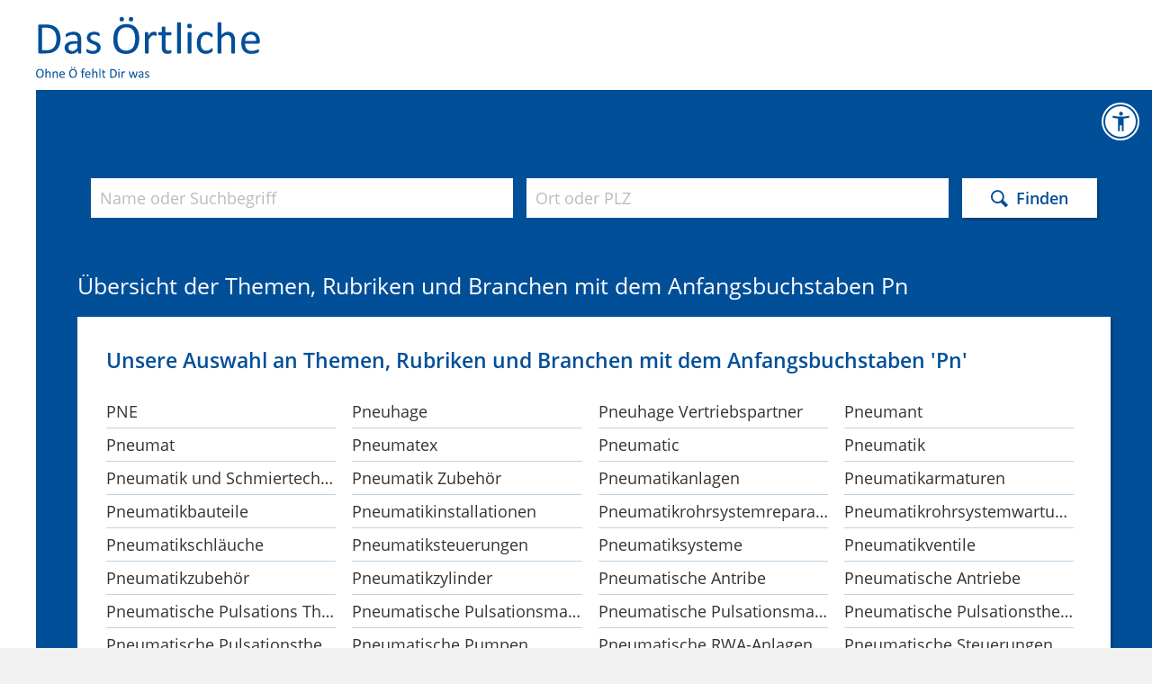

--- FILE ---
content_type: text/css
request_url: https://www.dasoertliche.de/rwd_css/lp-mainframe.css
body_size: -248
content:
/*! OE-Templates-6.81 */@import "lp-fonts.css";@import "lp-body.css";@import "lp-header.css";@import "lp-search.css";@import "lp-footer.css";@import "lp-text.css";@import "lp-cntelements.css";@import "lp-cookie.css";@import "lp-mediaqueries.css";
/*# sourceMappingURL=lp-mainframe.css.map */

--- FILE ---
content_type: text/css
request_url: https://www.dasoertliche.de/rwd_css/lp-fonts.css
body_size: -120
content:
/*! OE-Templates-6.81 */@font-face{font-family:Open Sans;font-style:normal;font-weight:400;src:local("Open Sans Regular"),local("OpenSans-Regular"),url(../fonts/Open_Sans/open-sans-v15-latin-regular.woff2) format("woff2"),url(../fonts/Open_Sans/open-sans-v15-latin-regular.woff) format("woff")}@font-face{font-family:Open Sans;font-style:italic;font-weight:400;src:local("Open Sans Italic"),local("OpenSans-Italic"),url(../fonts/Open_Sans/open-sans-v15-latin-italic.woff2) format("woff2"),url(../fonts/Open_Sans/open-sans-v15-latin-italic.woff) format("woff")}@font-face{font-family:Open Sans;font-style:normal;font-weight:600;src:local("Open Sans SemiBold"),local("OpenSans-SemiBold"),url(../fonts/Open_Sans/open-sans-v15-latin-600.woff2) format("woff2"),url(../fonts/Open_Sans/open-sans-v15-latin-600.woff) format("woff")}@font-face{font-family:Open Sans;font-style:italic;font-weight:600;src:local("Open Sans SemiBold Italic"),local("OpenSans-SemiBoldItalic"),url(../fonts/Open_Sans/open-sans-v15-latin-600italic.woff2) format("woff2"),url(../fonts/Open_Sans/open-sans-v15-latin-600italic.woff) format("woff")}
/*# sourceMappingURL=lp-fonts.css.map */

--- FILE ---
content_type: text/css
request_url: https://www.dasoertliche.de/rwd_css/lp-body.css
body_size: 161
content:
/*! OE-Templates-6.81 */:root{--spc-basic:clamp(25px,18.752px + 1.953vw,50px);--spc-basic:clamp(25px,1.172rem + 1.953vw,50px);--spc-stagepic:clamp(50px,-96.032px + 29.752vw,350px);--spc-stagepic:clamp(50px,-6.002rem + 29.752vw,350px);--clr-ci:#024f99;--clr-grey-dark:#627384;--clr-grey-medium:#dfe3e7;--clr-grey-light:#f3f5f6;--clr-red:#af0404;--clr-green:#0f8728;--clr-yellow:#fc0;--clr-orange:#d5841f;--clr-wht:#fff;--clr-blk:#000;--clr-ant:#333;--clr-grey:#aaa;--shadow-faint:2px 2px 3px 0 rgba(0,0,0,.1);--shadow-light:2px 2px 3px 0 rgba(0,0,0,.25);--shadow-strong:3px 3px 4px 0 rgba(0,0,0,.3);--shadow-overlay:0 0 13px 0 rgba(0,0,0,.5)}*{box-sizing:border-box}body,html{color:#333;font-family:Open Sans,Helvetica,sans-serif;font-size:16px;margin:0;padding:0}html{background:#f1f1f1}body{background:#fff;color:#fff;display:flex;flex-direction:column;margin:0 auto;max-width:1600px;min-height:100vh;min-width:320px;padding:0 0 0 40px}.autogrid{display:grid;grid-template-columns:repeat(auto-fit,minmax(15rem,1fr))}
/*# sourceMappingURL=lp-body.css.map */

--- FILE ---
content_type: text/css
request_url: https://www.dasoertliche.de/rwd_css/lp-header.css
body_size: -17
content:
/*! OE-Templates-6.81 */header{padding:18px 0 13px}header a{display:inline-block}header img{vertical-align:top}header img+img{display:block;margin-top:14px}ul.breadcrumb{background-color:#024f99;color:#fff;display:inline-block;font-size:13px;font-size:.8125rem;font-weight:700;list-style-type:none;margin:20px 0 5px;padding:5px 10px 5px 40px;vertical-align:top;width:auto}.stage.wth-background ul.breadcrumb{left:0;position:absolute;top:0}.breadcrumb li{display:inline-block;margin:0!important}.breadcrumb li+li:before{content:"\276F";font-weight:400;padding:0 .5rem 0 .25rem}.breadcrumb li a{border-bottom:1px solid transparent;color:#fff;text-decoration:none}.breadcrumb li a:hover{border-bottom:1px solid #fff}
/*# sourceMappingURL=lp-header.css.map */

--- FILE ---
content_type: text/css
request_url: https://www.dasoertliche.de/rwd_css/lp-footer.css
body_size: -124
content:
/*! OE-Templates-6.81 */footer{border-top:1px solid #ccc;color:#627485;display:flex;flex-direction:row;flex-wrap:wrap;font-size:14px;font-size:.875rem;font-weight:700;line-height:1.5;margin-bottom:30px;padding:20px 40px}footer ul{list-style-type:none;padding:0;width:25%}footer li{margin:.5rem 1rem .5rem 0}footer a{border-bottom:1px solid transparent;color:#627485;font-weight:400;text-decoration:none}footer a:hover{border-bottom:1px solid #627485;color:#627485}
/*# sourceMappingURL=lp-footer.css.map */

--- FILE ---
content_type: text/css
request_url: https://www.dasoertliche.de/rwd_css/lp-cntelements.css
body_size: 2087
content:
/*! OE-Templates-6.86 */#hinweis.js{background:#fff;border:3px solid #024f99;color:#024f99;font-size:12.8px;font-size:.8rem;margin-right:1rem;margin-top:1rem;padding:.5rem;text-align:center}main{background-color:#024f99;background-position:100% 0;background-repeat:no-repeat;position:relative}.goa11y{background-color:#fff;border-radius:100px;box-shadow:0 0 0 2px #024f99,0 0 0 4px #fff;color:#024f99;display:grid;font-size:20px;font-size:1.25rem;height:30.4px;height:1.9rem;place-items:center;position:absolute;right:16px;right:1rem;top:16px;top:1rem;width:30.4px;width:1.9rem}.goa11y:before{background-image:url([data-uri]);background-position:50%;background-repeat:no-repeat;background-size:contain;content:"";display:block;height:20px;height:1.25rem;width:17.6px;width:1.1rem}section{margin:0 var(--spc-basic);padding:0 0 2.5rem}.stage{align-items:flex-start;display:flex;flex-flow:column;height:200px;justify-content:center;margin:0;padding-top:20px}.stage.wth-background{height:auto;isolation:isolate;margin-bottom:3rem;margin-top:4rem;padding-block:72px 64px;padding-block:4.5rem 4rem;padding-inline:40px;position:relative}.stage.wth-background.blurred:before{-webkit-backdrop-filter:blur(3px);backdrop-filter:blur(3px);content:"";height:100%;inset:0 0 0 0;position:absolute;width:100%;z-index:-1}.stage.wth-background>div{margin:auto;max-width:810px;width:100%}.stagepic{background:url(../img/stage/location_city.jpg) no-repeat;background-size:cover}.gridsplit2{display:grid;gap:32px;gap:2rem;grid-template-columns:1fr 1fr}.seotext{margin-bottom:4rem;margin-top:6rem;padding-inline:28px;padding-inline:1.75rem}.seotext img{display:block;margin-inline:auto;-o-object-fit:cover;object-fit:cover;width:60%}.seotext i{margin-right:10px}.seotext i.icon-magnify{margin-right:5px}article{margin:1rem 0 3rem}article.starter{border-bottom:1px dashed hsla(0,0%,100%,.2);margin-bottom:3rem;margin-top:7rem;padding-bottom:2rem}article:last-of-type{margin-bottom:2rem}article.boxed{background-color:#fff;color:#333;padding:1.75rem}.boxed h2,.boxed h3,.boxed p{color:#333}.boxed>.h3lookalike:first-child,.boxed>h3:first-child{margin-top:0}.boxed a{color:#024f99}.boxed a:hover{background-color:var(--clr-grey-light)!important}.boxed li{line-height:24px;line-height:1.5rem}.boxed ol{padding-left:1rem}.boxed ol>li{margin-bottom:1.25rem}.boxed ul{list-style-type:disc;margin-top:1rem;padding-left:1.25rem}.boxed ul>li{margin-bottom:.75rem}.labellist{display:flex;flex-wrap:wrap;font-size:12.8px;font-size:.8rem;margin:0 0 0 -.4rem;padding:0}.labellist li{border:1px solid #fff;border-radius:3px;color:#fff;list-style-type:none;margin:0 .4rem .8rem;padding:.2rem .6rem .2rem .5rem}.labellist a{color:#fff}.labellist a,.labellist a:hover{text-decoration:none}ul.bullet li{font-size:16px;font-size:1rem;line-height:27.2px;line-height:1.7rem}ul.bullet.multiline li{margin-bottom:1rem}ul.cols{display:flex;flex-wrap:wrap;list-style:none;margin:0;padding:0}ul.cols li{margin:0;overflow:hidden;padding:0 2rem 0 0;text-overflow:ellipsis;white-space:nowrap;width:33.3%}.slidewrap{display:flex;flex-wrap:wrap;justify-content:space-between;margin:0;padding:0}.slidewrap+.slidewrap{margin-top:1rem}.slidewrap>li{border:1px solid #ccc;list-style-type:none;margin:.5rem 0;padding-bottom:.75rem;width:calc(25% - .75rem)}.slidewrap img{height:112px;height:7rem;-o-object-fit:cover;object-fit:cover;vertical-align:top;width:100%}.slidewrap h3{color:#024f99;margin:.5rem 0 .4rem;text-align:center}.slidewrap ul{list-style-type:none;margin:0;padding:0;text-align:center}.slidewrap a{border-bottom:1px solid transparent;color:#627485;font-size:12.8px;font-size:.8rem;text-decoration:none}.slidewrap a:hover{border-bottom:1px solid #627485;color:#627485}ul.faq{font-size:18px;font-size:1.125rem;list-style:none;margin:0 0 2.5rem;padding:0}.faq li{margin:15px 0}.faq>li>a span{white-space:nowrap}.faq>li>a span:after{content:"\ea01";display:inline-block;font-family:OETBServices,Open Sans,sans-serif;font-size:12px;font-size:.75rem;font-weight:600;margin-left:.5rem;transform:rotate(-90deg)}.faq li:first-child{margin-top:10px}.faq>li>a{border-bottom:1px solid transparent;color:#fff;text-decoration:none}.faq>li>a:hover{border-bottom:1px solid #fff}.faq li a+div{display:none;padding:0 20px 15px}.faq li a:focus{outline:none}.faq li a+div.show{border-left:2px solid hsla(0,0%,100%,.4);display:block;margin:1rem 0 2rem .25rem;padding:0 1rem}.faq strong{display:block}ul.faq ul li{font-size:16px;font-size:1rem;line-height:1.7}h2.catalogue{font-size:22.4px;font-size:1.4rem;font-weight:400}.boxed.catalogue{padding-right:1.25rem}.catalogue h3{color:#024f99}.catalogue .h3lookalike{color:#024f99;font-size:20.8px;font-size:1.3rem;margin-bottom:0}.catalogue .h4lookalike{color:#333;font-size:19.2px;font-size:1.2rem;margin:1rem 1rem 0 0;overflow:hidden;text-overflow:ellipsis;white-space:nowrap}.catalogue ul{display:flex;flex-wrap:wrap;list-style-type:none;padding:0}.catalogue li{border-bottom:1px solid #c0d3e5;margin-bottom:0!important;margin-right:1rem}.catalogue li.more{font-weight:700}.catalogue li.more a{line-height:34px;line-height:2.125rem}.catalogue li a{color:#333;display:block;font-size:16px;font-size:1rem;line-height:32px;line-height:2rem;overflow:hidden;padding-inline:8px;padding-inline:.5rem;text-decoration:none;text-overflow:ellipsis;white-space:nowrap;width:100%}.catalogue ul.letter{margin-top:2rem}.catalogue ul.letter li:first-child{background-color:#e7e7e7!important;font-weight:600;width:100%}.catalogue ul.letter li:first-child a{color:#024f99}.catalogue .autogrid div{display:flex;flex-direction:column;margin-bottom:1.5rem}.catalogue .autogrid ul{display:block;margin-bottom:-1px;margin-top:.5rem}.catalogue .autogrid ul:not(.more) li:first-child{border-top:1px solid #c0d3e5}.catalogue .autogrid ul.more{margin-top:auto}.catalogue .autogrid ul li{width:auto}a.button{background:#024f99;border:none;color:#fff;display:block;padding:.25rem 0;text-align:center}.buttonarea{display:flex;flex-wrap:wrap;margin-right:.5rem}.buttonarea .button{margin:0 .5rem .5rem 0;width:32px;width:2rem}.buttonarea .button:hover{color:#fff}.buttonarea .button.off{background:#bbb;box-shadow:none;cursor:default}.buttonarea .button.off:hover{color:#fff}.buttonarea.register{margin-bottom:-1rem}.buttonarea.register .button{border:1px solid #fff;margin:0 -1px -1px 0}.buttonarea.register .button.on{background:#fff;color:#024f99}.paging{display:flex;flex:0 1;list-style-type:none;margin:0 auto;padding:0;width:50%;width:min(100%,350px)}.paging li{flex-grow:1;flex-shrink:0;line-height:24px;line-height:1.5rem;padding-top:2px;text-align:center}.paging li.controls{font-size:24px;font-size:1.5rem;padding-top:0}.paging li.on{background:#fff}.paging li.on a{color:#024f99}
/*# sourceMappingURL=lp-cntelements.css.map */

--- FILE ---
content_type: text/css
request_url: https://www.dasoertliche.de/rwd_css/lp-mediaqueries.css
body_size: 655
content:
/*! OE-Templates-6.86 */@media screen and (min-width:1281px){body,html{font-size:20px}}@media screen and (min-width:820px) and (max-width:1280px){body,html{font-size:18px}}@media screen and (max-width:1280px){.autolocation{max-height:210px}main{background-position:top right -200px}.selectmedown a{padding:15px 10px}button[type=submit]{width:150px}}@media screen and (max-width:1024px){header a+img{display:none}.slidewrap>li{width:calc(33.33333% - .75rem)}ul.cols li{width:50%}}@media screen and (max-width:819px){body{padding:0 0 0 20px}header{padding-top:13px}header a img:first-child{height:30px;width:180px}header a img+img{display:none}main{background-position:top -20px right -220px}form{flex-wrap:wrap}.stage.wth-background{padding-block:2rem 2rem}.stage.wth-background ul.breadcrumb{padding-left:15px;position:static}section{min-width:0;padding:1rem 0 40px;width:auto!important}h1{flex:0 0 auto;font-size:1.5rem;padding-bottom:5px;padding-top:15px;width:100%}.search{margin-top:0!important}.inputarea{margin-right:0}.inputarea:first-child{width:100%!important}button[type=submit]{margin-top:15px;text-align:center;width:100%}.autolocation{max-height:202px}h1+h2{margin-top:0;padding:15px}h2{font-size:1.25rem}.gridsplit2{grid-template-columns:1fr}.textblock+div:has(img){display:none}footer ul{width:50%}}@media screen and (min-width:591px) and (max-width:819px){article.starter{margin-top:6rem}h2+article.starter{margin-top:140px}}@media screen and (max-width:590px){main{background-image:none!important;padding-bottom:40px;position:relative}section{padding-top:4rem}.stage{height:auto;margin:0;padding:0}.stage.wth-background{background:none;height:auto;margin-top:0;padding:0}.stage.wth-background ul.breadcrumb,h1{padding-left:0}h1{margin-top:0;padding-right:0}h1 span{display:none}form{padding:15px 0}.search .selectme{margin-right:0;width:100%}article.boxed{padding:1.25rem}.selectmedown{left:0;width:100%}.search button.icon-mic{margin-right:5px}.selectmedown+.inputarea{margin-top:15px;width:100%}.inputarea{flex:1 1 auto;flex-wrap:wrap}.inputarea input{width:100%!important}.inputarea .half+.half{margin:15px 0 0}article.starter{margin-top:4rem}ul.breadcrumb{bottom:20px;margin:20px 20px 0 0!important;padding:0;position:absolute}.slidewrap>li{width:calc(50% - .75rem)}ul.cols li{width:100%}footer{font-size:inherit;padding-left:20px;padding-right:20px}footer ul{width:50%}}@media screen and (max-width:450px){.slidewrap>li{width:calc(100% - .75rem)}footer{text-align:center}footer ul{width:100%}}@media (max-width:340px){body{padding-left:15px}}@media screen and (min-width:1025px){.catalogue li{width:calc(25% - 1rem)}.catalogue .letter li{background:#fff}}@media screen and (min-width:820px) and (max-width:1024px){.catalogue li{float:left;width:calc(33% - 1rem)}.catalogue .letter li{background:#fff}.catalogue .autogrid li{float:none}}@media screen and (min-width:591px) and (max-width:819px){.catalogue li{float:left;width:calc(50% - 1rem)}.catalogue .letter li{background:#fff}.catalogue .autogrid li{float:none}}@media screen and (max-width:590px){.catalogue li{float:left;margin-right:0;width:100%}.catalogue .autogrid li{float:none}}
/*# sourceMappingURL=lp-mediaqueries.css.map */